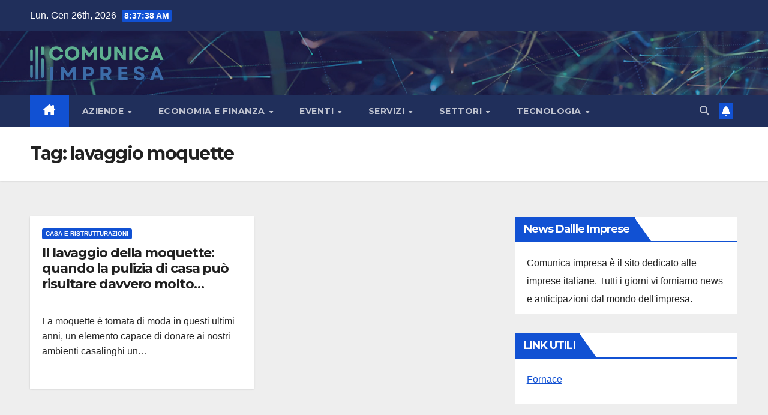

--- FILE ---
content_type: text/html; charset=UTF-8
request_url: https://www.comunicaimpresa.it/tag/lavaggio-moquette/
body_size: 11717
content:
<!DOCTYPE html>
<html dir="ltr" lang="it-IT" prefix="og: https://ogp.me/ns#"
 xmlns:fb="http://ogp.me/ns/fb#">
<head>
<meta charset="UTF-8">
<meta name="viewport" content="width=device-width, initial-scale=1">
<link rel="profile" href="http://gmpg.org/xfn/11">
<title>lavaggio moquette | Comunica Impresa</title>

		<!-- All in One SEO 4.9.2 - aioseo.com -->
	<meta name="robots" content="max-image-preview:large" />
	<link rel="canonical" href="https://www.comunicaimpresa.it/tag/lavaggio-moquette/" />
	<meta name="generator" content="All in One SEO (AIOSEO) 4.9.2" />
		<script type="application/ld+json" class="aioseo-schema">
			{"@context":"https:\/\/schema.org","@graph":[{"@type":"BreadcrumbList","@id":"https:\/\/www.comunicaimpresa.it\/tag\/lavaggio-moquette\/#breadcrumblist","itemListElement":[{"@type":"ListItem","@id":"https:\/\/www.comunicaimpresa.it#listItem","position":1,"name":"Home","item":"https:\/\/www.comunicaimpresa.it","nextItem":{"@type":"ListItem","@id":"https:\/\/www.comunicaimpresa.it\/tag\/lavaggio-moquette\/#listItem","name":"lavaggio moquette"}},{"@type":"ListItem","@id":"https:\/\/www.comunicaimpresa.it\/tag\/lavaggio-moquette\/#listItem","position":2,"name":"lavaggio moquette","previousItem":{"@type":"ListItem","@id":"https:\/\/www.comunicaimpresa.it#listItem","name":"Home"}}]},{"@type":"CollectionPage","@id":"https:\/\/www.comunicaimpresa.it\/tag\/lavaggio-moquette\/#collectionpage","url":"https:\/\/www.comunicaimpresa.it\/tag\/lavaggio-moquette\/","name":"lavaggio moquette | Comunica Impresa","inLanguage":"it-IT","isPartOf":{"@id":"https:\/\/www.comunicaimpresa.it\/#website"},"breadcrumb":{"@id":"https:\/\/www.comunicaimpresa.it\/tag\/lavaggio-moquette\/#breadcrumblist"}},{"@type":"Organization","@id":"https:\/\/www.comunicaimpresa.it\/#organization","name":"Comunica Impresa","description":"News e anticipazioni dal mondo dell'Impresa","url":"https:\/\/www.comunicaimpresa.it\/","logo":{"@type":"ImageObject","url":"https:\/\/www.comunicaimpresa.it\/wp-content\/uploads\/2024\/05\/aziendechecomunicano.png","@id":"https:\/\/www.comunicaimpresa.it\/tag\/lavaggio-moquette\/#organizationLogo","width":400,"height":103},"image":{"@id":"https:\/\/www.comunicaimpresa.it\/tag\/lavaggio-moquette\/#organizationLogo"}},{"@type":"WebSite","@id":"https:\/\/www.comunicaimpresa.it\/#website","url":"https:\/\/www.comunicaimpresa.it\/","name":"Comunica Impresa","description":"News e anticipazioni dal mondo dell'Impresa","inLanguage":"it-IT","publisher":{"@id":"https:\/\/www.comunicaimpresa.it\/#organization"}}]}
		</script>
		<!-- All in One SEO -->

<link rel='dns-prefetch' href='//fonts.googleapis.com' />
<link rel="alternate" type="application/rss+xml" title="Comunica Impresa &raquo; Feed" href="https://www.comunicaimpresa.it/feed/" />
<link rel="alternate" type="application/rss+xml" title="Comunica Impresa &raquo; lavaggio moquette Feed del tag" href="https://www.comunicaimpresa.it/tag/lavaggio-moquette/feed/" />
<style id='wp-img-auto-sizes-contain-inline-css'>
img:is([sizes=auto i],[sizes^="auto," i]){contain-intrinsic-size:3000px 1500px}
/*# sourceURL=wp-img-auto-sizes-contain-inline-css */
</style>
<style id='wp-emoji-styles-inline-css'>

	img.wp-smiley, img.emoji {
		display: inline !important;
		border: none !important;
		box-shadow: none !important;
		height: 1em !important;
		width: 1em !important;
		margin: 0 0.07em !important;
		vertical-align: -0.1em !important;
		background: none !important;
		padding: 0 !important;
	}
/*# sourceURL=wp-emoji-styles-inline-css */
</style>
<style id='wp-block-library-inline-css'>
:root{--wp-block-synced-color:#7a00df;--wp-block-synced-color--rgb:122,0,223;--wp-bound-block-color:var(--wp-block-synced-color);--wp-editor-canvas-background:#ddd;--wp-admin-theme-color:#007cba;--wp-admin-theme-color--rgb:0,124,186;--wp-admin-theme-color-darker-10:#006ba1;--wp-admin-theme-color-darker-10--rgb:0,107,160.5;--wp-admin-theme-color-darker-20:#005a87;--wp-admin-theme-color-darker-20--rgb:0,90,135;--wp-admin-border-width-focus:2px}@media (min-resolution:192dpi){:root{--wp-admin-border-width-focus:1.5px}}.wp-element-button{cursor:pointer}:root .has-very-light-gray-background-color{background-color:#eee}:root .has-very-dark-gray-background-color{background-color:#313131}:root .has-very-light-gray-color{color:#eee}:root .has-very-dark-gray-color{color:#313131}:root .has-vivid-green-cyan-to-vivid-cyan-blue-gradient-background{background:linear-gradient(135deg,#00d084,#0693e3)}:root .has-purple-crush-gradient-background{background:linear-gradient(135deg,#34e2e4,#4721fb 50%,#ab1dfe)}:root .has-hazy-dawn-gradient-background{background:linear-gradient(135deg,#faaca8,#dad0ec)}:root .has-subdued-olive-gradient-background{background:linear-gradient(135deg,#fafae1,#67a671)}:root .has-atomic-cream-gradient-background{background:linear-gradient(135deg,#fdd79a,#004a59)}:root .has-nightshade-gradient-background{background:linear-gradient(135deg,#330968,#31cdcf)}:root .has-midnight-gradient-background{background:linear-gradient(135deg,#020381,#2874fc)}:root{--wp--preset--font-size--normal:16px;--wp--preset--font-size--huge:42px}.has-regular-font-size{font-size:1em}.has-larger-font-size{font-size:2.625em}.has-normal-font-size{font-size:var(--wp--preset--font-size--normal)}.has-huge-font-size{font-size:var(--wp--preset--font-size--huge)}.has-text-align-center{text-align:center}.has-text-align-left{text-align:left}.has-text-align-right{text-align:right}.has-fit-text{white-space:nowrap!important}#end-resizable-editor-section{display:none}.aligncenter{clear:both}.items-justified-left{justify-content:flex-start}.items-justified-center{justify-content:center}.items-justified-right{justify-content:flex-end}.items-justified-space-between{justify-content:space-between}.screen-reader-text{border:0;clip-path:inset(50%);height:1px;margin:-1px;overflow:hidden;padding:0;position:absolute;width:1px;word-wrap:normal!important}.screen-reader-text:focus{background-color:#ddd;clip-path:none;color:#444;display:block;font-size:1em;height:auto;left:5px;line-height:normal;padding:15px 23px 14px;text-decoration:none;top:5px;width:auto;z-index:100000}html :where(.has-border-color){border-style:solid}html :where([style*=border-top-color]){border-top-style:solid}html :where([style*=border-right-color]){border-right-style:solid}html :where([style*=border-bottom-color]){border-bottom-style:solid}html :where([style*=border-left-color]){border-left-style:solid}html :where([style*=border-width]){border-style:solid}html :where([style*=border-top-width]){border-top-style:solid}html :where([style*=border-right-width]){border-right-style:solid}html :where([style*=border-bottom-width]){border-bottom-style:solid}html :where([style*=border-left-width]){border-left-style:solid}html :where(img[class*=wp-image-]){height:auto;max-width:100%}:where(figure){margin:0 0 1em}html :where(.is-position-sticky){--wp-admin--admin-bar--position-offset:var(--wp-admin--admin-bar--height,0px)}@media screen and (max-width:600px){html :where(.is-position-sticky){--wp-admin--admin-bar--position-offset:0px}}

/*# sourceURL=wp-block-library-inline-css */
</style><style id='wp-block-page-list-inline-css'>
.wp-block-navigation .wp-block-page-list{align-items:var(--navigation-layout-align,initial);background-color:inherit;display:flex;flex-direction:var(--navigation-layout-direction,initial);flex-wrap:var(--navigation-layout-wrap,wrap);justify-content:var(--navigation-layout-justify,initial)}.wp-block-navigation .wp-block-navigation-item{background-color:inherit}.wp-block-page-list{box-sizing:border-box}
/*# sourceURL=https://www.comunicaimpresa.it/wp-includes/blocks/page-list/style.min.css */
</style>
<style id='wp-block-paragraph-inline-css'>
.is-small-text{font-size:.875em}.is-regular-text{font-size:1em}.is-large-text{font-size:2.25em}.is-larger-text{font-size:3em}.has-drop-cap:not(:focus):first-letter{float:left;font-size:8.4em;font-style:normal;font-weight:100;line-height:.68;margin:.05em .1em 0 0;text-transform:uppercase}body.rtl .has-drop-cap:not(:focus):first-letter{float:none;margin-left:.1em}p.has-drop-cap.has-background{overflow:hidden}:root :where(p.has-background){padding:1.25em 2.375em}:where(p.has-text-color:not(.has-link-color)) a{color:inherit}p.has-text-align-left[style*="writing-mode:vertical-lr"],p.has-text-align-right[style*="writing-mode:vertical-rl"]{rotate:180deg}
/*# sourceURL=https://www.comunicaimpresa.it/wp-includes/blocks/paragraph/style.min.css */
</style>
<style id='global-styles-inline-css'>
:root{--wp--preset--aspect-ratio--square: 1;--wp--preset--aspect-ratio--4-3: 4/3;--wp--preset--aspect-ratio--3-4: 3/4;--wp--preset--aspect-ratio--3-2: 3/2;--wp--preset--aspect-ratio--2-3: 2/3;--wp--preset--aspect-ratio--16-9: 16/9;--wp--preset--aspect-ratio--9-16: 9/16;--wp--preset--color--black: #000000;--wp--preset--color--cyan-bluish-gray: #abb8c3;--wp--preset--color--white: #ffffff;--wp--preset--color--pale-pink: #f78da7;--wp--preset--color--vivid-red: #cf2e2e;--wp--preset--color--luminous-vivid-orange: #ff6900;--wp--preset--color--luminous-vivid-amber: #fcb900;--wp--preset--color--light-green-cyan: #7bdcb5;--wp--preset--color--vivid-green-cyan: #00d084;--wp--preset--color--pale-cyan-blue: #8ed1fc;--wp--preset--color--vivid-cyan-blue: #0693e3;--wp--preset--color--vivid-purple: #9b51e0;--wp--preset--gradient--vivid-cyan-blue-to-vivid-purple: linear-gradient(135deg,rgb(6,147,227) 0%,rgb(155,81,224) 100%);--wp--preset--gradient--light-green-cyan-to-vivid-green-cyan: linear-gradient(135deg,rgb(122,220,180) 0%,rgb(0,208,130) 100%);--wp--preset--gradient--luminous-vivid-amber-to-luminous-vivid-orange: linear-gradient(135deg,rgb(252,185,0) 0%,rgb(255,105,0) 100%);--wp--preset--gradient--luminous-vivid-orange-to-vivid-red: linear-gradient(135deg,rgb(255,105,0) 0%,rgb(207,46,46) 100%);--wp--preset--gradient--very-light-gray-to-cyan-bluish-gray: linear-gradient(135deg,rgb(238,238,238) 0%,rgb(169,184,195) 100%);--wp--preset--gradient--cool-to-warm-spectrum: linear-gradient(135deg,rgb(74,234,220) 0%,rgb(151,120,209) 20%,rgb(207,42,186) 40%,rgb(238,44,130) 60%,rgb(251,105,98) 80%,rgb(254,248,76) 100%);--wp--preset--gradient--blush-light-purple: linear-gradient(135deg,rgb(255,206,236) 0%,rgb(152,150,240) 100%);--wp--preset--gradient--blush-bordeaux: linear-gradient(135deg,rgb(254,205,165) 0%,rgb(254,45,45) 50%,rgb(107,0,62) 100%);--wp--preset--gradient--luminous-dusk: linear-gradient(135deg,rgb(255,203,112) 0%,rgb(199,81,192) 50%,rgb(65,88,208) 100%);--wp--preset--gradient--pale-ocean: linear-gradient(135deg,rgb(255,245,203) 0%,rgb(182,227,212) 50%,rgb(51,167,181) 100%);--wp--preset--gradient--electric-grass: linear-gradient(135deg,rgb(202,248,128) 0%,rgb(113,206,126) 100%);--wp--preset--gradient--midnight: linear-gradient(135deg,rgb(2,3,129) 0%,rgb(40,116,252) 100%);--wp--preset--font-size--small: 13px;--wp--preset--font-size--medium: 20px;--wp--preset--font-size--large: 36px;--wp--preset--font-size--x-large: 42px;--wp--preset--spacing--20: 0.44rem;--wp--preset--spacing--30: 0.67rem;--wp--preset--spacing--40: 1rem;--wp--preset--spacing--50: 1.5rem;--wp--preset--spacing--60: 2.25rem;--wp--preset--spacing--70: 3.38rem;--wp--preset--spacing--80: 5.06rem;--wp--preset--shadow--natural: 6px 6px 9px rgba(0, 0, 0, 0.2);--wp--preset--shadow--deep: 12px 12px 50px rgba(0, 0, 0, 0.4);--wp--preset--shadow--sharp: 6px 6px 0px rgba(0, 0, 0, 0.2);--wp--preset--shadow--outlined: 6px 6px 0px -3px rgb(255, 255, 255), 6px 6px rgb(0, 0, 0);--wp--preset--shadow--crisp: 6px 6px 0px rgb(0, 0, 0);}:root :where(.is-layout-flow) > :first-child{margin-block-start: 0;}:root :where(.is-layout-flow) > :last-child{margin-block-end: 0;}:root :where(.is-layout-flow) > *{margin-block-start: 24px;margin-block-end: 0;}:root :where(.is-layout-constrained) > :first-child{margin-block-start: 0;}:root :where(.is-layout-constrained) > :last-child{margin-block-end: 0;}:root :where(.is-layout-constrained) > *{margin-block-start: 24px;margin-block-end: 0;}:root :where(.is-layout-flex){gap: 24px;}:root :where(.is-layout-grid){gap: 24px;}body .is-layout-flex{display: flex;}.is-layout-flex{flex-wrap: wrap;align-items: center;}.is-layout-flex > :is(*, div){margin: 0;}body .is-layout-grid{display: grid;}.is-layout-grid > :is(*, div){margin: 0;}.has-black-color{color: var(--wp--preset--color--black) !important;}.has-cyan-bluish-gray-color{color: var(--wp--preset--color--cyan-bluish-gray) !important;}.has-white-color{color: var(--wp--preset--color--white) !important;}.has-pale-pink-color{color: var(--wp--preset--color--pale-pink) !important;}.has-vivid-red-color{color: var(--wp--preset--color--vivid-red) !important;}.has-luminous-vivid-orange-color{color: var(--wp--preset--color--luminous-vivid-orange) !important;}.has-luminous-vivid-amber-color{color: var(--wp--preset--color--luminous-vivid-amber) !important;}.has-light-green-cyan-color{color: var(--wp--preset--color--light-green-cyan) !important;}.has-vivid-green-cyan-color{color: var(--wp--preset--color--vivid-green-cyan) !important;}.has-pale-cyan-blue-color{color: var(--wp--preset--color--pale-cyan-blue) !important;}.has-vivid-cyan-blue-color{color: var(--wp--preset--color--vivid-cyan-blue) !important;}.has-vivid-purple-color{color: var(--wp--preset--color--vivid-purple) !important;}.has-black-background-color{background-color: var(--wp--preset--color--black) !important;}.has-cyan-bluish-gray-background-color{background-color: var(--wp--preset--color--cyan-bluish-gray) !important;}.has-white-background-color{background-color: var(--wp--preset--color--white) !important;}.has-pale-pink-background-color{background-color: var(--wp--preset--color--pale-pink) !important;}.has-vivid-red-background-color{background-color: var(--wp--preset--color--vivid-red) !important;}.has-luminous-vivid-orange-background-color{background-color: var(--wp--preset--color--luminous-vivid-orange) !important;}.has-luminous-vivid-amber-background-color{background-color: var(--wp--preset--color--luminous-vivid-amber) !important;}.has-light-green-cyan-background-color{background-color: var(--wp--preset--color--light-green-cyan) !important;}.has-vivid-green-cyan-background-color{background-color: var(--wp--preset--color--vivid-green-cyan) !important;}.has-pale-cyan-blue-background-color{background-color: var(--wp--preset--color--pale-cyan-blue) !important;}.has-vivid-cyan-blue-background-color{background-color: var(--wp--preset--color--vivid-cyan-blue) !important;}.has-vivid-purple-background-color{background-color: var(--wp--preset--color--vivid-purple) !important;}.has-black-border-color{border-color: var(--wp--preset--color--black) !important;}.has-cyan-bluish-gray-border-color{border-color: var(--wp--preset--color--cyan-bluish-gray) !important;}.has-white-border-color{border-color: var(--wp--preset--color--white) !important;}.has-pale-pink-border-color{border-color: var(--wp--preset--color--pale-pink) !important;}.has-vivid-red-border-color{border-color: var(--wp--preset--color--vivid-red) !important;}.has-luminous-vivid-orange-border-color{border-color: var(--wp--preset--color--luminous-vivid-orange) !important;}.has-luminous-vivid-amber-border-color{border-color: var(--wp--preset--color--luminous-vivid-amber) !important;}.has-light-green-cyan-border-color{border-color: var(--wp--preset--color--light-green-cyan) !important;}.has-vivid-green-cyan-border-color{border-color: var(--wp--preset--color--vivid-green-cyan) !important;}.has-pale-cyan-blue-border-color{border-color: var(--wp--preset--color--pale-cyan-blue) !important;}.has-vivid-cyan-blue-border-color{border-color: var(--wp--preset--color--vivid-cyan-blue) !important;}.has-vivid-purple-border-color{border-color: var(--wp--preset--color--vivid-purple) !important;}.has-vivid-cyan-blue-to-vivid-purple-gradient-background{background: var(--wp--preset--gradient--vivid-cyan-blue-to-vivid-purple) !important;}.has-light-green-cyan-to-vivid-green-cyan-gradient-background{background: var(--wp--preset--gradient--light-green-cyan-to-vivid-green-cyan) !important;}.has-luminous-vivid-amber-to-luminous-vivid-orange-gradient-background{background: var(--wp--preset--gradient--luminous-vivid-amber-to-luminous-vivid-orange) !important;}.has-luminous-vivid-orange-to-vivid-red-gradient-background{background: var(--wp--preset--gradient--luminous-vivid-orange-to-vivid-red) !important;}.has-very-light-gray-to-cyan-bluish-gray-gradient-background{background: var(--wp--preset--gradient--very-light-gray-to-cyan-bluish-gray) !important;}.has-cool-to-warm-spectrum-gradient-background{background: var(--wp--preset--gradient--cool-to-warm-spectrum) !important;}.has-blush-light-purple-gradient-background{background: var(--wp--preset--gradient--blush-light-purple) !important;}.has-blush-bordeaux-gradient-background{background: var(--wp--preset--gradient--blush-bordeaux) !important;}.has-luminous-dusk-gradient-background{background: var(--wp--preset--gradient--luminous-dusk) !important;}.has-pale-ocean-gradient-background{background: var(--wp--preset--gradient--pale-ocean) !important;}.has-electric-grass-gradient-background{background: var(--wp--preset--gradient--electric-grass) !important;}.has-midnight-gradient-background{background: var(--wp--preset--gradient--midnight) !important;}.has-small-font-size{font-size: var(--wp--preset--font-size--small) !important;}.has-medium-font-size{font-size: var(--wp--preset--font-size--medium) !important;}.has-large-font-size{font-size: var(--wp--preset--font-size--large) !important;}.has-x-large-font-size{font-size: var(--wp--preset--font-size--x-large) !important;}
/*# sourceURL=global-styles-inline-css */
</style>

<style id='classic-theme-styles-inline-css'>
/*! This file is auto-generated */
.wp-block-button__link{color:#fff;background-color:#32373c;border-radius:9999px;box-shadow:none;text-decoration:none;padding:calc(.667em + 2px) calc(1.333em + 2px);font-size:1.125em}.wp-block-file__button{background:#32373c;color:#fff;text-decoration:none}
/*# sourceURL=/wp-includes/css/classic-themes.min.css */
</style>
<link rel='stylesheet' id='digg-digg-css' href='https://www.comunicaimpresa.it/wp-content/plugins/digg-digg/css/diggdigg-style.css?ver=5.3.6' media='screen' />
<link rel='stylesheet' id='newsup-fonts-css' href='//fonts.googleapis.com/css?family=Montserrat%3A400%2C500%2C700%2C800%7CWork%2BSans%3A300%2C400%2C500%2C600%2C700%2C800%2C900%26display%3Dswap&#038;subset=latin%2Clatin-ext' media='all' />
<link rel='stylesheet' id='bootstrap-css' href='https://www.comunicaimpresa.it/wp-content/themes/newsup/css/bootstrap.css?ver=6.9' media='all' />
<link rel='stylesheet' id='newsup-style-css' href='https://www.comunicaimpresa.it/wp-content/themes/newsup/style.css?ver=6.9' media='all' />
<link rel='stylesheet' id='newsup-default-css' href='https://www.comunicaimpresa.it/wp-content/themes/newsup/css/colors/default.css?ver=6.9' media='all' />
<link rel='stylesheet' id='font-awesome-5-all-css' href='https://www.comunicaimpresa.it/wp-content/themes/newsup/css/font-awesome/css/all.min.css?ver=6.9' media='all' />
<link rel='stylesheet' id='font-awesome-4-shim-css' href='https://www.comunicaimpresa.it/wp-content/themes/newsup/css/font-awesome/css/v4-shims.min.css?ver=6.9' media='all' />
<link rel='stylesheet' id='owl-carousel-css' href='https://www.comunicaimpresa.it/wp-content/themes/newsup/css/owl.carousel.css?ver=6.9' media='all' />
<link rel='stylesheet' id='smartmenus-css' href='https://www.comunicaimpresa.it/wp-content/themes/newsup/css/jquery.smartmenus.bootstrap.css?ver=6.9' media='all' />
<link rel='stylesheet' id='newsup-custom-css-css' href='https://www.comunicaimpresa.it/wp-content/themes/newsup/inc/ansar/customize/css/customizer.css?ver=1.0' media='all' />
<script src="https://www.comunicaimpresa.it/wp-includes/js/jquery/jquery.min.js?ver=3.7.1" id="jquery-core-js"></script>
<script src="https://www.comunicaimpresa.it/wp-includes/js/jquery/jquery-migrate.min.js?ver=3.4.1" id="jquery-migrate-js"></script>
<script src="https://www.comunicaimpresa.it/wp-content/themes/newsup/js/navigation.js?ver=6.9" id="newsup-navigation-js"></script>
<script src="https://www.comunicaimpresa.it/wp-content/themes/newsup/js/bootstrap.js?ver=6.9" id="bootstrap-js"></script>
<script src="https://www.comunicaimpresa.it/wp-content/themes/newsup/js/owl.carousel.min.js?ver=6.9" id="owl-carousel-min-js"></script>
<script src="https://www.comunicaimpresa.it/wp-content/themes/newsup/js/jquery.smartmenus.js?ver=6.9" id="smartmenus-js-js"></script>
<script src="https://www.comunicaimpresa.it/wp-content/themes/newsup/js/jquery.smartmenus.bootstrap.js?ver=6.9" id="bootstrap-smartmenus-js-js"></script>
<script src="https://www.comunicaimpresa.it/wp-content/themes/newsup/js/jquery.marquee.js?ver=6.9" id="newsup-marquee-js-js"></script>
<script src="https://www.comunicaimpresa.it/wp-content/themes/newsup/js/main.js?ver=6.9" id="newsup-main-js-js"></script>
<link rel="https://api.w.org/" href="https://www.comunicaimpresa.it/wp-json/" /><link rel="alternate" title="JSON" type="application/json" href="https://www.comunicaimpresa.it/wp-json/wp/v2/tags/544" /><link rel="EditURI" type="application/rsd+xml" title="RSD" href="https://www.comunicaimpresa.it/xmlrpc.php?rsd" />
<meta name="generator" content="WordPress 6.9" />
<meta property="fb:app_id" content="316819605059717"/> 
<style type="text/css" id="custom-background-css">
    .wrapper { background-color: #eee; }
</style>
<script type="text/javascript" src="https://www.comunicaimpresa.it/wp-content/plugins/si-captcha-for-wordpress/captcha/si_captcha.js?ver=1769416655"></script>
<!-- begin SI CAPTCHA Anti-Spam - login/register form style -->
<style type="text/css">
.si_captcha_small { width:175px; height:45px; padding-top:10px; padding-bottom:10px; }
.si_captcha_large { width:250px; height:60px; padding-top:10px; padding-bottom:10px; }
img#si_image_com { border-style:none; margin:0; padding-right:5px; float:left; }
img#si_image_reg { border-style:none; margin:0; padding-right:5px; float:left; }
img#si_image_log { border-style:none; margin:0; padding-right:5px; float:left; }
img#si_image_side_login { border-style:none; margin:0; padding-right:5px; float:left; }
img#si_image_checkout { border-style:none; margin:0; padding-right:5px; float:left; }
img#si_image_jetpack { border-style:none; margin:0; padding-right:5px; float:left; }
img#si_image_bbpress_topic { border-style:none; margin:0; padding-right:5px; float:left; }
.si_captcha_refresh { border-style:none; margin:0; vertical-align:bottom; }
div#si_captcha_input { display:block; padding-top:15px; padding-bottom:5px; }
label#si_captcha_code_label { margin:0; }
input#si_captcha_code_input { width:65px; }
p#si_captcha_code_p { clear: left; padding-top:10px; }
.si-captcha-jetpack-error { color:#DC3232; }
</style>
<!-- end SI CAPTCHA Anti-Spam - login/register form style -->
    <style type="text/css">
            .site-title,
        .site-description {
            position: absolute;
            clip: rect(1px, 1px, 1px, 1px);
        }
        </style>
    </head>
<body class="archive tag tag-lavaggio-moquette tag-544 wp-custom-logo wp-embed-responsive wp-theme-newsup hfeed ta-hide-date-author-in-list" >
<div id="page" class="site">
<a class="skip-link screen-reader-text" href="#content">
Salta al contenuto</a>
  <div class="wrapper" id="custom-background-css">
    <header class="mg-headwidget">
      <!--==================== TOP BAR ====================-->
      <div class="mg-head-detail hidden-xs">
    <div class="container-fluid">
        <div class="row align-items-center">
            <div class="col-md-6 col-xs-12">
                <ul class="info-left">
                                <li>Lun. Gen 26th, 2026                 <span  id="time" class="time"></span>
                        </li>
                        </ul>
            </div>
            <div class="col-md-6 col-xs-12">
                <ul class="mg-social info-right">
                                    </ul>
            </div>
        </div>
    </div>
</div>
      <div class="clearfix"></div>

      
      <div class="mg-nav-widget-area-back" style='background-image: url("https://www.comunicaimpresa.it/wp-content/themes/newsup/images/head-back.jpg" );'>
                <div class="overlay">
          <div class="inner"  style="background-color:rgba(32,47,91,0.4);" > 
              <div class="container-fluid">
                  <div class="mg-nav-widget-area">
                    <div class="row align-items-center">
                      <div class="col-md-3 text-center-xs">
                        <div class="navbar-header">
                          <div class="site-logo">
                            <a href="https://www.comunicaimpresa.it/" class="navbar-brand" rel="home"><img width="400" height="103" src="https://www.comunicaimpresa.it/wp-content/uploads/2024/05/aziendechecomunicano.png" class="custom-logo" alt="Comunica Impresa" decoding="async" srcset="https://www.comunicaimpresa.it/wp-content/uploads/2024/05/aziendechecomunicano.png 400w, https://www.comunicaimpresa.it/wp-content/uploads/2024/05/aziendechecomunicano-300x77.png 300w" sizes="(max-width: 400px) 100vw, 400px" /></a>                          </div>
                          <div class="site-branding-text d-none">
                                                            <p class="site-title"> <a href="https://www.comunicaimpresa.it/" rel="home">Comunica Impresa</a></p>
                                                            <p class="site-description">News e anticipazioni dal mondo dell&#039;Impresa</p>
                          </div>    
                        </div>
                      </div>
                                          </div>
                  </div>
              </div>
          </div>
        </div>
      </div>
    <div class="mg-menu-full">
      <nav class="navbar navbar-expand-lg navbar-wp">
        <div class="container-fluid">
          <!-- Right nav -->
          <div class="m-header align-items-center">
                            <a class="mobilehomebtn" href="https://www.comunicaimpresa.it"><span class="fa-solid fa-house-chimney"></span></a>
              <!-- navbar-toggle -->
              <button class="navbar-toggler mx-auto" type="button" data-toggle="collapse" data-target="#navbar-wp" aria-controls="navbarSupportedContent" aria-expanded="false" aria-label="Attiva/disattiva la navigazione">
                <span class="burger">
                  <span class="burger-line"></span>
                  <span class="burger-line"></span>
                  <span class="burger-line"></span>
                </span>
              </button>
              <!-- /navbar-toggle -->
                          <div class="dropdown show mg-search-box pr-2">
                <a class="dropdown-toggle msearch ml-auto" href="#" role="button" id="dropdownMenuLink" data-toggle="dropdown" aria-haspopup="true" aria-expanded="false">
                <i class="fas fa-search"></i>
                </a> 
                <div class="dropdown-menu searchinner" aria-labelledby="dropdownMenuLink">
                    <form role="search" method="get" id="searchform" action="https://www.comunicaimpresa.it/">
  <div class="input-group">
    <input type="search" class="form-control" placeholder="Cerca" value="" name="s" />
    <span class="input-group-btn btn-default">
    <button type="submit" class="btn"> <i class="fas fa-search"></i> </button>
    </span> </div>
</form>                </div>
            </div>
                  <a href="#" target="_blank" class="btn-bell btn-theme mx-2"><i class="fa fa-bell"></i></a>
                      
          </div>
          <!-- /Right nav --> 
          <div class="collapse navbar-collapse" id="navbar-wp">
            <div class="d-md-block">
              <ul id="menu-main-menu" class="nav navbar-nav mr-auto "><li class="active home"><a class="homebtn" href="https://www.comunicaimpresa.it"><span class='fa-solid fa-house-chimney'></span></a></li><li id="menu-item-41017" class="menu-item menu-item-type-taxonomy menu-item-object-category menu-item-has-children menu-item-41017 dropdown"><a class="nav-link" title="Aziende" href="https://www.comunicaimpresa.it/category/aziende/" data-toggle="dropdown" class="dropdown-toggle">Aziende </a>
<ul role="menu" class=" dropdown-menu">
	<li id="menu-item-41021" class="menu-item menu-item-type-taxonomy menu-item-object-category menu-item-has-children menu-item-41021 dropdown"><a class="dropdown-item" title="Comunicazione e Marketing" href="https://www.comunicaimpresa.it/category/comunicazione-e-marketing/">Comunicazione e Marketing</a>
	<ul role="menu" class=" dropdown-menu">
		<li id="menu-item-41038" class="menu-item menu-item-type-taxonomy menu-item-object-category menu-item-41038"><a class="dropdown-item" title="Marketing" href="https://www.comunicaimpresa.it/category/marketing/">Marketing</a></li>
		<li id="menu-item-41055" class="menu-item menu-item-type-taxonomy menu-item-object-category menu-item-41055"><a class="dropdown-item" title="Ultimi Comunicati" href="https://www.comunicaimpresa.it/category/ultimi-comunicati/">Ultimi Comunicati</a></li>
	</ul>
</li>
	<li id="menu-item-41024" class="menu-item menu-item-type-taxonomy menu-item-object-category menu-item-41024"><a class="dropdown-item" title="ditte trasloco" href="https://www.comunicaimpresa.it/category/ditte-trasloco/">ditte trasloco</a></li>
	<li id="menu-item-41025" class="menu-item menu-item-type-taxonomy menu-item-object-category menu-item-41025"><a class="dropdown-item" title="E-commerce" href="https://www.comunicaimpresa.it/category/e-commerce/">E-commerce</a></li>
	<li id="menu-item-41036" class="menu-item menu-item-type-taxonomy menu-item-object-category menu-item-41036"><a class="dropdown-item" title="Lavoro" href="https://www.comunicaimpresa.it/category/lavoro/">Lavoro</a></li>
</ul>
</li>
<li id="menu-item-41027" class="menu-item menu-item-type-taxonomy menu-item-object-category menu-item-has-children menu-item-41027 dropdown"><a class="nav-link" title="Economia e Finanza" href="https://www.comunicaimpresa.it/category/economia-e-finanza/" data-toggle="dropdown" class="dropdown-toggle">Economia e Finanza </a>
<ul role="menu" class=" dropdown-menu">
	<li id="menu-item-41031" class="menu-item menu-item-type-taxonomy menu-item-object-category menu-item-41031"><a class="dropdown-item" title="Finanza" href="https://www.comunicaimpresa.it/category/finanza/">Finanza</a></li>
</ul>
</li>
<li id="menu-item-41029" class="menu-item menu-item-type-taxonomy menu-item-object-category menu-item-has-children menu-item-41029 dropdown"><a class="nav-link" title="Eventi" href="https://www.comunicaimpresa.it/category/eventi/" data-toggle="dropdown" class="dropdown-toggle">Eventi </a>
<ul role="menu" class=" dropdown-menu">
	<li id="menu-item-41030" class="menu-item menu-item-type-taxonomy menu-item-object-category menu-item-41030"><a class="dropdown-item" title="Fiere" href="https://www.comunicaimpresa.it/category/fiere/">Fiere</a></li>
</ul>
</li>
<li id="menu-item-41046" class="menu-item menu-item-type-taxonomy menu-item-object-category menu-item-has-children menu-item-41046 dropdown"><a class="nav-link" title="Servizi" href="https://www.comunicaimpresa.it/category/servizi/" data-toggle="dropdown" class="dropdown-toggle">Servizi </a>
<ul role="menu" class=" dropdown-menu">
	<li id="menu-item-41015" class="menu-item menu-item-type-taxonomy menu-item-object-category menu-item-41015"><a class="dropdown-item" title="Associazioni e Volontariato" href="https://www.comunicaimpresa.it/category/associazioni-e-volontariato/">Associazioni e Volontariato</a></li>
	<li id="menu-item-41043" class="menu-item menu-item-type-taxonomy menu-item-object-category menu-item-41043"><a class="dropdown-item" title="Pubblica amministrazione" href="https://www.comunicaimpresa.it/category/pubblica-amministrazione/">Pubblica amministrazione</a></li>
	<li id="menu-item-41047" class="menu-item menu-item-type-taxonomy menu-item-object-category menu-item-has-children menu-item-41047 dropdown"><a class="dropdown-item" title="Servizi alle aziende" href="https://www.comunicaimpresa.it/category/servizi-alle-aziende/">Servizi alle aziende</a>
	<ul role="menu" class=" dropdown-menu">
		<li id="menu-item-41023" class="menu-item menu-item-type-taxonomy menu-item-object-category menu-item-41023"><a class="dropdown-item" title="Corsi e formazione" href="https://www.comunicaimpresa.it/category/corsi-e-formazione/">Corsi e formazione</a></li>
	</ul>
</li>
	<li id="menu-item-41048" class="menu-item menu-item-type-taxonomy menu-item-object-category menu-item-41048"><a class="dropdown-item" title="Servizi internet" href="https://www.comunicaimpresa.it/category/servizi-internet/">Servizi internet</a></li>
</ul>
</li>
<li id="menu-item-41062" class="menu-item menu-item-type-custom menu-item-object-custom menu-item-has-children menu-item-41062 dropdown"><a class="nav-link" title="Settori" data-toggle="dropdown" class="dropdown-toggle">Settori </a>
<ul role="menu" class=" dropdown-menu">
	<li id="menu-item-41016" class="menu-item menu-item-type-taxonomy menu-item-object-category menu-item-41016"><a class="dropdown-item" title="Auto e motori" href="https://www.comunicaimpresa.it/category/auto-e-motori/">Auto e motori</a></li>
	<li id="menu-item-41018" class="menu-item menu-item-type-taxonomy menu-item-object-category menu-item-41018"><a class="dropdown-item" title="Casa e ristrutturazioni" href="https://www.comunicaimpresa.it/category/casa-e-ristrutturazioni/">Casa e ristrutturazioni</a></li>
	<li id="menu-item-41028" class="menu-item menu-item-type-taxonomy menu-item-object-category menu-item-41028"><a class="dropdown-item" title="Eno-Gastronomia" href="https://www.comunicaimpresa.it/category/eno-gastronomia/">Eno-Gastronomia</a></li>
	<li id="menu-item-41037" class="menu-item menu-item-type-taxonomy menu-item-object-category menu-item-41037"><a class="dropdown-item" title="Libri" href="https://www.comunicaimpresa.it/category/libri/">Libri</a></li>
	<li id="menu-item-41039" class="menu-item menu-item-type-taxonomy menu-item-object-category menu-item-41039"><a class="dropdown-item" title="Moda" href="https://www.comunicaimpresa.it/category/moda/">Moda</a></li>
	<li id="menu-item-41045" class="menu-item menu-item-type-taxonomy menu-item-object-category menu-item-41045"><a class="dropdown-item" title="Scuola e Università" href="https://www.comunicaimpresa.it/category/scuola-e-universita/">Scuola e Università</a></li>
	<li id="menu-item-41051" class="menu-item menu-item-type-taxonomy menu-item-object-category menu-item-has-children menu-item-41051 dropdown"><a class="dropdown-item" title="Televisione e spettacolo" href="https://www.comunicaimpresa.it/category/televisione-e-spettacolo/">Televisione e spettacolo</a>
	<ul role="menu" class=" dropdown-menu">
		<li id="menu-item-41019" class="menu-item menu-item-type-taxonomy menu-item-object-category menu-item-41019"><a class="dropdown-item" title="Cinema" href="https://www.comunicaimpresa.it/category/cinema/">Cinema</a></li>
	</ul>
</li>
	<li id="menu-item-41044" class="menu-item menu-item-type-taxonomy menu-item-object-category menu-item-41044"><a class="dropdown-item" title="Salute e Benessere" href="https://www.comunicaimpresa.it/category/salute-e-benessere/">Salute e Benessere</a></li>
	<li id="menu-item-41054" class="menu-item menu-item-type-taxonomy menu-item-object-category menu-item-41054"><a class="dropdown-item" title="Turismo" href="https://www.comunicaimpresa.it/category/turismo/">Turismo</a></li>
</ul>
</li>
<li id="menu-item-41050" class="menu-item menu-item-type-taxonomy menu-item-object-category menu-item-has-children menu-item-41050 dropdown"><a class="nav-link" title="Tecnologia" href="https://www.comunicaimpresa.it/category/tecnologia/" data-toggle="dropdown" class="dropdown-toggle">Tecnologia </a>
<ul role="menu" class=" dropdown-menu">
	<li id="menu-item-41020" class="menu-item menu-item-type-taxonomy menu-item-object-category menu-item-41020"><a class="dropdown-item" title="Computer e programmi" href="https://www.comunicaimpresa.it/category/computer-e-programmi/">Computer e programmi</a></li>
	<li id="menu-item-41034" class="menu-item menu-item-type-taxonomy menu-item-object-category menu-item-41034"><a class="dropdown-item" title="Internet" href="https://www.comunicaimpresa.it/category/internet/">Internet</a></li>
</ul>
</li>
</ul>            </div>      
          </div>
          <!-- Right nav -->
          <div class="desk-header d-lg-flex pl-3 ml-auto my-2 my-lg-0 position-relative align-items-center">
                        <div class="dropdown show mg-search-box pr-2">
                <a class="dropdown-toggle msearch ml-auto" href="#" role="button" id="dropdownMenuLink" data-toggle="dropdown" aria-haspopup="true" aria-expanded="false">
                <i class="fas fa-search"></i>
                </a> 
                <div class="dropdown-menu searchinner" aria-labelledby="dropdownMenuLink">
                    <form role="search" method="get" id="searchform" action="https://www.comunicaimpresa.it/">
  <div class="input-group">
    <input type="search" class="form-control" placeholder="Cerca" value="" name="s" />
    <span class="input-group-btn btn-default">
    <button type="submit" class="btn"> <i class="fas fa-search"></i> </button>
    </span> </div>
</form>                </div>
            </div>
                  <a href="#" target="_blank" class="btn-bell btn-theme mx-2"><i class="fa fa-bell"></i></a>
                  </div>
          <!-- /Right nav -->
      </div>
      </nav> <!-- /Navigation -->
    </div>
</header>
<div class="clearfix"></div> <!--==================== Newsup breadcrumb section ====================-->
<div class="mg-breadcrumb-section" style='background: url("https://www.comunicaimpresa.it/wp-content/themes/newsup/images/head-back.jpg" ) repeat scroll center 0 #143745;'>
   <div class="overlay">       <div class="container-fluid">
        <div class="row">
          <div class="col-md-12 col-sm-12">
            <div class="mg-breadcrumb-title">
              <h1 class="title">Tag: <span>lavaggio moquette</span></h1>            </div>
          </div>
        </div>
      </div>
   </div> </div>
<div class="clearfix"></div><!--container-->
    <div id="content" class="container-fluid archive-class">
        <!--row-->
            <div class="row">
                                    <div class="col-md-8">
                <div id="grid" class="row grid-content">
                <div id="post-40453" class="col-md-6 post-40453 post type-post status-publish format-standard hentry category-casa-e-ristrutturazioni tag-lavaggio-moquette">
            <!-- mg-posts-sec mg-posts-modul-6 -->
                <div class="mg-blog-post-box"> 
                                        <article class="small">
                        <div class="mg-blog-category"><a class="newsup-categories category-color-1" href="https://www.comunicaimpresa.it/category/casa-e-ristrutturazioni/" alt="Visualizza tutti gli articoli in Casa e ristrutturazioni"> 
                                 Casa e ristrutturazioni
                             </a></div> 
                        <h4 class="entry-title title"><a href="https://www.comunicaimpresa.it/il-lavaggio-della-moquette-quando-la-pulizia-di-casa-puo-risultare-davvero-molto-faticosa/">Il lavaggio della moquette: quando la pulizia di casa può risultare davvero molto faticosa</a></h4>  
                                <div class="mg-blog-meta"> 
                    </div> 
                            <p>La moquette è tornata di moda in questi ultimi anni, un elemento capace di donare ai nostri ambienti casalinghi un&hellip;</p>
                    </article>
                </div>
            </div>
            
        <div class="col-md-12 text-center d-flex justify-content-center">
                                        
        </div>
        </div>            </div>
                            <aside class="col-md-4 sidebar-sticky">
                
<aside id="secondary" class="widget-area" role="complementary">
	<div id="sidebar-right" class="mg-sidebar">
		<div id="text-3" class="mg-widget widget_text"><div class="mg-wid-title"><h6 class="wtitle">News dallle  imprese</h6></div>			<div class="textwidget">Comunica impresa è il sito dedicato alle imprese italiane. Tutti i giorni vi forniamo news e anticipazioni dal mondo dell'impresa.</div>
		</div><div id="text-4" class="mg-widget widget_text"><div class="mg-wid-title"><h6 class="wtitle">LINK UTILI</h6></div>			<div class="textwidget"><p><a href="https://fornace.it" target="_blank">Fornace</a></p>
</div>
		</div><div id="text-7" class="mg-widget widget_text">			<div class="textwidget"><iframe src="http://www.facebook.com/plugins/likebox.php?href=http%3A%2F%2Fwww.facebook.com%2Fpages%2FMagazine-Blog-Network%2F143596655671591%3Fref%3Dsgm&amp;width=250&amp;colorscheme=light&amp;connections=10&amp;stream=false&amp;header=true&amp;height=287" scrolling="no" frameborder="0" style="border:none; overflow:hidden; width:100%; height:287px;" allowTransparency="true"></iframe></div>
		</div><div id="text-9" class="mg-widget widget_text">			<div class="textwidget"></div>
		</div>
		<div id="recent-posts-3" class="mg-widget widget_recent_entries">
		<div class="mg-wid-title"><h6 class="wtitle">POST RECENTI</h6></div>
		<ul>
											<li>
					<a href="https://www.comunicaimpresa.it/investire-in-modo-semplice-e-consapevole-come-costruire-il-portafoglio-perfetto-per-il-tuo-futuro-finanziario/">Investire in modo semplice e consapevole: come costruire il portafoglio perfetto per il tuo futuro finanziario</a>
									</li>
											<li>
					<a href="https://www.comunicaimpresa.it/autosicura-sceglie-la-terra-dei-motori-la-carrozzeria-ellezeta-diventa-il-nuovo-hub-emiliano/">Autosicura sceglie la &#8220;Terra dei Motori&#8221;: la carrozzeria Ellezeta diventa il nuovo hub emiliano</a>
									</li>
											<li>
					<a href="https://www.comunicaimpresa.it/mova-lancia-i-tosaerba-robotizzati-delle-serie-lidax-ultra-e-viax-promuovendo-un-ecosistema-smart-per-loutdoor/">MOVA lancia i tosaerba robotizzati delle serie LiDAX Ultra e ViAX, promuovendo un ecosistema smart per l’outdoor</a>
									</li>
											<li>
					<a href="https://www.comunicaimpresa.it/venticinque-anni-di-connessioni-la-storia-e-il-futuro-globale-di-dotmobile/">Venticinque anni di connessioni: la storia e il futuro globale di DOTMobile</a>
									</li>
											<li>
					<a href="https://www.comunicaimpresa.it/senec-italia-e-sistema-energy-avviano-linstallazione-di-un-impianto-fotovoltaico-da-815-kw-a-monza/">SENEC Italia e Sistema Energy avviano l’installazione di un impianto fotovoltaico da 815 kW a Monza</a>
									</li>
					</ul>

		</div><div id="block-4" class="mg-widget widget_block"><ul class="wp-block-page-list"><li class="wp-block-pages-list__item"><a class="wp-block-pages-list__item__link" href="https://www.comunicaimpresa.it/chi-siamo/">Chi Siamo</a></li><li class="wp-block-pages-list__item"><a class="wp-block-pages-list__item__link" href="https://www.comunicaimpresa.it/contatti-e-collaborazioni/">Contatti e Collaborazioni</a></li><li class="wp-block-pages-list__item"><a class="wp-block-pages-list__item__link" href="https://www.comunicaimpresa.it/cookie-policy/">Cookie Policy</a></li><li class="wp-block-pages-list__item"><a class="wp-block-pages-list__item__link" href="https://www.comunicaimpresa.it/invio-comunicati-stampa/">Invio Comunicati Stampa</a></li><li class="wp-block-pages-list__item"><a class="wp-block-pages-list__item__link" href="https://www.comunicaimpresa.it/privacy-policy/">Privacy Policy</a></li></ul></div>	</div>
</aside><!-- #secondary -->
            </aside>
                    </div>
        <!--/row-->
    </div>
<!--container-->
    <div class="container-fluid missed-section mg-posts-sec-inner">
          
        <div class="missed-inner">
            <div class="row">
                                <div class="col-md-12">
                    <div class="mg-sec-title">
                        <!-- mg-sec-title -->
                        <h4>You missed</h4>
                    </div>
                </div>
                                <!--col-md-3-->
                <div class="col-lg-3 col-sm-6 pulse animated">
                    <div class="mg-blog-post-3 minh back-img mb-lg-0"  style="background-image: url('https://www.comunicaimpresa.it/wp-content/uploads/2025/12/etf-cosa-sono-vincenzo-colao.jpg');" >
                        <a class="link-div" href="https://www.comunicaimpresa.it/investire-in-modo-semplice-e-consapevole-come-costruire-il-portafoglio-perfetto-per-il-tuo-futuro-finanziario/"></a>
                        <div class="mg-blog-inner">
                        <div class="mg-blog-category"><a class="newsup-categories category-color-1" href="https://www.comunicaimpresa.it/category/finanza/" alt="Visualizza tutti gli articoli in Finanza"> 
                                 Finanza
                             </a></div> 
                        <h4 class="title"> <a href="https://www.comunicaimpresa.it/investire-in-modo-semplice-e-consapevole-come-costruire-il-portafoglio-perfetto-per-il-tuo-futuro-finanziario/" title="Permalink to: Investire in modo semplice e consapevole: come costruire il portafoglio perfetto per il tuo futuro finanziario"> Investire in modo semplice e consapevole: come costruire il portafoglio perfetto per il tuo futuro finanziario</a> </h4>
                                    <div class="mg-blog-meta"> 
                    </div> 
                            </div>
                    </div>
                </div>
                <!--/col-md-3-->
                                <!--col-md-3-->
                <div class="col-lg-3 col-sm-6 pulse animated">
                    <div class="mg-blog-post-3 minh back-img mb-lg-0"  style="background-image: url('https://www.comunicaimpresa.it/wp-content/uploads/2026/01/Autosicura-arriva-in-Emilia-Romagna.jpg');" >
                        <a class="link-div" href="https://www.comunicaimpresa.it/autosicura-sceglie-la-terra-dei-motori-la-carrozzeria-ellezeta-diventa-il-nuovo-hub-emiliano/"></a>
                        <div class="mg-blog-inner">
                        <div class="mg-blog-category"><a class="newsup-categories category-color-1" href="https://www.comunicaimpresa.it/category/auto-e-motori/" alt="Visualizza tutti gli articoli in Auto e motori"> 
                                 Auto e motori
                             </a></div> 
                        <h4 class="title"> <a href="https://www.comunicaimpresa.it/autosicura-sceglie-la-terra-dei-motori-la-carrozzeria-ellezeta-diventa-il-nuovo-hub-emiliano/" title="Permalink to: Autosicura sceglie la &#8220;Terra dei Motori&#8221;: la carrozzeria Ellezeta diventa il nuovo hub emiliano"> Autosicura sceglie la &#8220;Terra dei Motori&#8221;: la carrozzeria Ellezeta diventa il nuovo hub emiliano</a> </h4>
                                    <div class="mg-blog-meta"> 
                    </div> 
                            </div>
                    </div>
                </div>
                <!--/col-md-3-->
                                <!--col-md-3-->
                <div class="col-lg-3 col-sm-6 pulse animated">
                    <div class="mg-blog-post-3 minh back-img mb-lg-0"  style="background-image: url('https://www.comunicaimpresa.it/wp-content/uploads/2026/01/IT-ViAXLiDAX-Ultra-teaser.png');" >
                        <a class="link-div" href="https://www.comunicaimpresa.it/mova-lancia-i-tosaerba-robotizzati-delle-serie-lidax-ultra-e-viax-promuovendo-un-ecosistema-smart-per-loutdoor/"></a>
                        <div class="mg-blog-inner">
                        <div class="mg-blog-category"><a class="newsup-categories category-color-1" href="https://www.comunicaimpresa.it/category/tecnologia/" alt="Visualizza tutti gli articoli in Tecnologia"> 
                                 Tecnologia
                             </a></div> 
                        <h4 class="title"> <a href="https://www.comunicaimpresa.it/mova-lancia-i-tosaerba-robotizzati-delle-serie-lidax-ultra-e-viax-promuovendo-un-ecosistema-smart-per-loutdoor/" title="Permalink to: MOVA lancia i tosaerba robotizzati delle serie LiDAX Ultra e ViAX, promuovendo un ecosistema smart per l’outdoor"> MOVA lancia i tosaerba robotizzati delle serie LiDAX Ultra e ViAX, promuovendo un ecosistema smart per l’outdoor</a> </h4>
                                    <div class="mg-blog-meta"> 
                    </div> 
                            </div>
                    </div>
                </div>
                <!--/col-md-3-->
                                <!--col-md-3-->
                <div class="col-lg-3 col-sm-6 pulse animated">
                    <div class="mg-blog-post-3 minh back-img mb-lg-0"  style="background-image: url('https://www.comunicaimpresa.it/wp-content/uploads/2025/12/professionista-della-logistica-che-sovrintende-alla-flotta-di-camion.jpg');" >
                        <a class="link-div" href="https://www.comunicaimpresa.it/venticinque-anni-di-connessioni-la-storia-e-il-futuro-globale-di-dotmobile/"></a>
                        <div class="mg-blog-inner">
                        <div class="mg-blog-category"><a class="newsup-categories category-color-1" href="https://www.comunicaimpresa.it/category/aziende/" alt="Visualizza tutti gli articoli in Aziende"> 
                                 Aziende
                             </a></div> 
                        <h4 class="title"> <a href="https://www.comunicaimpresa.it/venticinque-anni-di-connessioni-la-storia-e-il-futuro-globale-di-dotmobile/" title="Permalink to: Venticinque anni di connessioni: la storia e il futuro globale di DOTMobile"> Venticinque anni di connessioni: la storia e il futuro globale di DOTMobile</a> </h4>
                                    <div class="mg-blog-meta"> 
                    </div> 
                            </div>
                    </div>
                </div>
                <!--/col-md-3-->
                            </div>
        </div>
            </div>
    <!--==================== FOOTER AREA ====================-->
        <footer class="footer back-img" >
        <div class="overlay" >
                <!--Start mg-footer-widget-area-->
                <div class="mg-footer-widget-area">
            <div class="container-fluid">
                <div class="row">
                    <div id="block-2" class="col-md-4 rotateInDownLeft animated mg-widget widget_block widget_text">
<p>Powered by Ariaperta Online - P. IVA 01865490971 | </p>
</div>                </div>
                <!--/row-->
            </div>
            <!--/container-->
        </div>
                <!--End mg-footer-widget-area-->
            <!--Start mg-footer-widget-area-->
        <div class="mg-footer-bottom-area">
            <div class="container-fluid">
                            <div class="divide-line"></div>
                            <div class="row align-items-center">
                    <!--col-md-4-->
                    <div class="col-md-6">
                        <div class="site-logo">
                            <a href="https://www.comunicaimpresa.it/" class="navbar-brand" rel="home"><img width="400" height="103" src="https://www.comunicaimpresa.it/wp-content/uploads/2024/05/aziendechecomunicano.png" class="custom-logo" alt="Comunica Impresa" decoding="async" srcset="https://www.comunicaimpresa.it/wp-content/uploads/2024/05/aziendechecomunicano.png 400w, https://www.comunicaimpresa.it/wp-content/uploads/2024/05/aziendechecomunicano-300x77.png 300w" sizes="(max-width: 400px) 100vw, 400px" /></a>                        </div>
                                            </div>
                    
                    <div class="col-md-6 text-right text-xs">
                        <ul class="mg-social">
                                    <!--/col-md-4-->  
         
                        </ul>
                    </div>
                </div>
                <!--/row-->
            </div>
            <!--/container-->
        </div>
        <!--End mg-footer-widget-area-->
                <div class="mg-footer-copyright">
                        <div class="container-fluid">
            <div class="row">
                 
                <div class="col-md-12 text-xs text-center "> 
                    <p>
                    <a href="https://it.wordpress.org/">
                    Proudly powered by WordPress                    </a>
                    <span class="sep"> | </span>
                    Tema: Newsup di <a href="https://themeansar.com/" rel="designer">Themeansar</a>.                    </p>
                </div>
                                    </div>
            </div>
        </div>
                </div>
        <!--/overlay-->
        </div>
    </footer>
    <!--/footer-->
  </div>
    <!--/wrapper-->
    <!--Scroll To Top-->
        <a href="#" class="ta_upscr bounceInup animated"><i class="fas fa-angle-up"></i></a>
    <!-- /Scroll To Top -->
<script type="speculationrules">
{"prefetch":[{"source":"document","where":{"and":[{"href_matches":"/*"},{"not":{"href_matches":["/wp-*.php","/wp-admin/*","/wp-content/uploads/*","/wp-content/*","/wp-content/plugins/*","/wp-content/themes/newsup/*","/*\\?(.+)"]}},{"not":{"selector_matches":"a[rel~=\"nofollow\"]"}},{"not":{"selector_matches":".no-prefetch, .no-prefetch a"}}]},"eagerness":"conservative"}]}
</script>
	<style>
		.wp-block-search .wp-block-search__label::before, .mg-widget .wp-block-group h2:before, .mg-sidebar .mg-widget .wtitle::before, .mg-sec-title h4::before, footer .mg-widget h6::before {
			background: inherit;
		}
	</style>
		<script>
	/(trident|msie)/i.test(navigator.userAgent)&&document.getElementById&&window.addEventListener&&window.addEventListener("hashchange",function(){var t,e=location.hash.substring(1);/^[A-z0-9_-]+$/.test(e)&&(t=document.getElementById(e))&&(/^(?:a|select|input|button|textarea)$/i.test(t.tagName)||(t.tabIndex=-1),t.focus())},!1);
	</script>
	<script type="module" src="https://www.comunicaimpresa.it/wp-content/plugins/all-in-one-seo-pack/dist/Lite/assets/table-of-contents.95d0dfce.js?ver=4.9.2" id="aioseo/js/src/vue/standalone/blocks/table-of-contents/frontend.js-js"></script>
<script src="https://www.comunicaimpresa.it/wp-content/themes/newsup/js/custom.js?ver=6.9" id="newsup-custom-js"></script>
<script src="https://www.comunicaimpresa.it/wp-content/themes/newsup/js/custom-time.js?ver=6.9" id="newsup-custom-time-js"></script>
<script id="wp-emoji-settings" type="application/json">
{"baseUrl":"https://s.w.org/images/core/emoji/17.0.2/72x72/","ext":".png","svgUrl":"https://s.w.org/images/core/emoji/17.0.2/svg/","svgExt":".svg","source":{"concatemoji":"https://www.comunicaimpresa.it/wp-includes/js/wp-emoji-release.min.js?ver=6.9"}}
</script>
<script type="module">
/*! This file is auto-generated */
const a=JSON.parse(document.getElementById("wp-emoji-settings").textContent),o=(window._wpemojiSettings=a,"wpEmojiSettingsSupports"),s=["flag","emoji"];function i(e){try{var t={supportTests:e,timestamp:(new Date).valueOf()};sessionStorage.setItem(o,JSON.stringify(t))}catch(e){}}function c(e,t,n){e.clearRect(0,0,e.canvas.width,e.canvas.height),e.fillText(t,0,0);t=new Uint32Array(e.getImageData(0,0,e.canvas.width,e.canvas.height).data);e.clearRect(0,0,e.canvas.width,e.canvas.height),e.fillText(n,0,0);const a=new Uint32Array(e.getImageData(0,0,e.canvas.width,e.canvas.height).data);return t.every((e,t)=>e===a[t])}function p(e,t){e.clearRect(0,0,e.canvas.width,e.canvas.height),e.fillText(t,0,0);var n=e.getImageData(16,16,1,1);for(let e=0;e<n.data.length;e++)if(0!==n.data[e])return!1;return!0}function u(e,t,n,a){switch(t){case"flag":return n(e,"\ud83c\udff3\ufe0f\u200d\u26a7\ufe0f","\ud83c\udff3\ufe0f\u200b\u26a7\ufe0f")?!1:!n(e,"\ud83c\udde8\ud83c\uddf6","\ud83c\udde8\u200b\ud83c\uddf6")&&!n(e,"\ud83c\udff4\udb40\udc67\udb40\udc62\udb40\udc65\udb40\udc6e\udb40\udc67\udb40\udc7f","\ud83c\udff4\u200b\udb40\udc67\u200b\udb40\udc62\u200b\udb40\udc65\u200b\udb40\udc6e\u200b\udb40\udc67\u200b\udb40\udc7f");case"emoji":return!a(e,"\ud83e\u1fac8")}return!1}function f(e,t,n,a){let r;const o=(r="undefined"!=typeof WorkerGlobalScope&&self instanceof WorkerGlobalScope?new OffscreenCanvas(300,150):document.createElement("canvas")).getContext("2d",{willReadFrequently:!0}),s=(o.textBaseline="top",o.font="600 32px Arial",{});return e.forEach(e=>{s[e]=t(o,e,n,a)}),s}function r(e){var t=document.createElement("script");t.src=e,t.defer=!0,document.head.appendChild(t)}a.supports={everything:!0,everythingExceptFlag:!0},new Promise(t=>{let n=function(){try{var e=JSON.parse(sessionStorage.getItem(o));if("object"==typeof e&&"number"==typeof e.timestamp&&(new Date).valueOf()<e.timestamp+604800&&"object"==typeof e.supportTests)return e.supportTests}catch(e){}return null}();if(!n){if("undefined"!=typeof Worker&&"undefined"!=typeof OffscreenCanvas&&"undefined"!=typeof URL&&URL.createObjectURL&&"undefined"!=typeof Blob)try{var e="postMessage("+f.toString()+"("+[JSON.stringify(s),u.toString(),c.toString(),p.toString()].join(",")+"));",a=new Blob([e],{type:"text/javascript"});const r=new Worker(URL.createObjectURL(a),{name:"wpTestEmojiSupports"});return void(r.onmessage=e=>{i(n=e.data),r.terminate(),t(n)})}catch(e){}i(n=f(s,u,c,p))}t(n)}).then(e=>{for(const n in e)a.supports[n]=e[n],a.supports.everything=a.supports.everything&&a.supports[n],"flag"!==n&&(a.supports.everythingExceptFlag=a.supports.everythingExceptFlag&&a.supports[n]);var t;a.supports.everythingExceptFlag=a.supports.everythingExceptFlag&&!a.supports.flag,a.supports.everything||((t=a.source||{}).concatemoji?r(t.concatemoji):t.wpemoji&&t.twemoji&&(r(t.twemoji),r(t.wpemoji)))});
//# sourceURL=https://www.comunicaimpresa.it/wp-includes/js/wp-emoji-loader.min.js
</script>
<!-- Facebook Comments Plugin for WordPress: http://peadig.com/wordpress-plugins/facebook-comments/ -->
<div id="fb-root"></div>
<script>(function(d, s, id) {
  var js, fjs = d.getElementsByTagName(s)[0];
  if (d.getElementById(id)) return;
  js = d.createElement(s); js.id = id;
  js.src = "//connect.facebook.net/it_IT/sdk.js#xfbml=1&appId=316819605059717&version=v2.3";
  fjs.parentNode.insertBefore(js, fjs);
}(document, 'script', 'facebook-jssdk'));</script>
</body>
</html>